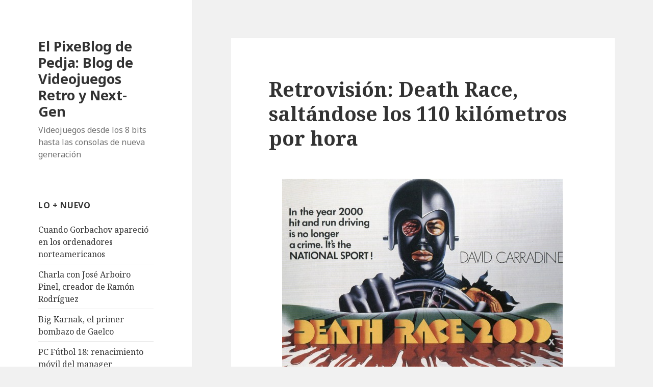

--- FILE ---
content_type: text/html; charset=UTF-8
request_url: https://elpixeblogdepedja.com/2011/03/retrovision-death-race-saltandose-los-110-kilometros-por-hora.html
body_size: 12965
content:
<!DOCTYPE html>
<html lang="es" class="no-js">
<head>
	<meta charset="UTF-8">
	<meta name="viewport" content="width=device-width">
	<link rel="profile" href="https://gmpg.org/xfn/11">
	<link rel="pingback" href="https://elpixeblogdepedja.com/xmlrpc.php">
	<!--[if lt IE 9]>
	<script src="https://elpixeblogdepedja.com/wp-content/themes/twentyfifteen/js/html5.js"></script>
	<![endif]-->
	<script>(function(){document.documentElement.className='js'})();</script>
	<meta name='robots' content='index, follow, max-image-preview:large, max-snippet:-1, max-video-preview:-1' />
	<style>img:is([sizes="auto" i], [sizes^="auto," i]) { contain-intrinsic-size: 3000px 1500px }</style>
	
	<!-- This site is optimized with the Yoast SEO plugin v19.1 - https://yoast.com/wordpress/plugins/seo/ -->
	<title>Retrovisión: Death Race, saltándose los 110 kilómetros por hora - El PixeBlog de Pedja: Blog de Videojuegos Retro y Next-Gen</title>
	<meta name="description" content="Análisis y artículos de Videojuegos retro 8 bits arcade 16 bits y consolas de nueva generación Xbox 360 Playstation 3 Wii" />
	<link rel="canonical" href="https://elpixeblogdepedja.com/2011/03/retrovision-death-race-saltandose-los-110-kilometros-por-hora.html" />
	<meta property="og:locale" content="es_ES" />
	<meta property="og:type" content="article" />
	<meta property="og:title" content="Retrovisión: Death Race, saltándose los 110 kilómetros por hora - El PixeBlog de Pedja: Blog de Videojuegos Retro y Next-Gen" />
	<meta property="og:description" content="Análisis y artículos de Videojuegos retro 8 bits arcade 16 bits y consolas de nueva generación Xbox 360 Playstation 3 Wii" />
	<meta property="og:url" content="https://elpixeblogdepedja.com/2011/03/retrovision-death-race-saltandose-los-110-kilometros-por-hora.html" />
	<meta property="og:site_name" content="El PixeBlog de Pedja: Blog de Videojuegos Retro y Next-Gen" />
	<meta property="article:publisher" content="https://www.facebook.com/pages/El-Pixeblog-de-Pedja/96534023102" />
	<meta property="article:published_time" content="2011-03-10T06:00:41+00:00" />
	<meta property="article:modified_time" content="2011-03-09T22:57:14+00:00" />
	<meta property="og:image" content="https://elpixeblogdepedja.com/wp-content/uploads/2011/03/Death-Race-2000.jpg" />
	<meta name="twitter:label1" content="Escrito por" />
	<meta name="twitter:data1" content="Pedja" />
	<meta name="twitter:label2" content="Tiempo de lectura" />
	<meta name="twitter:data2" content="4 minutos" />
	<script type="application/ld+json" class="yoast-schema-graph">{"@context":"https://schema.org","@graph":[{"@type":"WebSite","@id":"https://elpixeblogdepedja.com/#website","url":"https://elpixeblogdepedja.com/","name":"El PixeBlog de Pedja: Blog de Videojuegos Retro y Next-Gen","description":"Videojuegos desde los 8 bits hasta las consolas de nueva generación","potentialAction":[{"@type":"SearchAction","target":{"@type":"EntryPoint","urlTemplate":"https://elpixeblogdepedja.com/?s={search_term_string}"},"query-input":"required name=search_term_string"}],"inLanguage":"es"},{"@type":"ImageObject","inLanguage":"es","@id":"https://elpixeblogdepedja.com/2011/03/retrovision-death-race-saltandose-los-110-kilometros-por-hora.html#primaryimage","url":"https://elpixeblogdepedja.com/wp-content/uploads/2011/03/Death-Race-2000.jpg","contentUrl":"https://elpixeblogdepedja.com/wp-content/uploads/2011/03/Death-Race-2000.jpg"},{"@type":"WebPage","@id":"https://elpixeblogdepedja.com/2011/03/retrovision-death-race-saltandose-los-110-kilometros-por-hora.html#webpage","url":"https://elpixeblogdepedja.com/2011/03/retrovision-death-race-saltandose-los-110-kilometros-por-hora.html","name":"Retrovisión: Death Race, saltándose los 110 kilómetros por hora - El PixeBlog de Pedja: Blog de Videojuegos Retro y Next-Gen","isPartOf":{"@id":"https://elpixeblogdepedja.com/#website"},"primaryImageOfPage":{"@id":"https://elpixeblogdepedja.com/2011/03/retrovision-death-race-saltandose-los-110-kilometros-por-hora.html#primaryimage"},"datePublished":"2011-03-10T06:00:41+00:00","dateModified":"2011-03-09T22:57:14+00:00","author":{"@id":"https://elpixeblogdepedja.com/#/schema/person/ab5a6fe5369cd0555f0080f6f911d8c4"},"description":"Análisis y artículos de Videojuegos retro 8 bits arcade 16 bits y consolas de nueva generación Xbox 360 Playstation 3 Wii","breadcrumb":{"@id":"https://elpixeblogdepedja.com/2011/03/retrovision-death-race-saltandose-los-110-kilometros-por-hora.html#breadcrumb"},"inLanguage":"es","potentialAction":[{"@type":"ReadAction","target":["https://elpixeblogdepedja.com/2011/03/retrovision-death-race-saltandose-los-110-kilometros-por-hora.html"]}]},{"@type":"BreadcrumbList","@id":"https://elpixeblogdepedja.com/2011/03/retrovision-death-race-saltandose-los-110-kilometros-por-hora.html#breadcrumb","itemListElement":[{"@type":"ListItem","position":1,"name":"Retrovisión: Death Race, saltándose los 110 kilómetros por hora"}]},{"@type":"Person","@id":"https://elpixeblogdepedja.com/#/schema/person/ab5a6fe5369cd0555f0080f6f911d8c4","name":"Pedja","image":{"@type":"ImageObject","inLanguage":"es","@id":"https://elpixeblogdepedja.com/#/schema/person/image/","url":"https://secure.gravatar.com/avatar/e64644439198f4b38e5a395e6593ce5fd7a2970eb4de7aa95943291cbab43221?s=96&d=mm&r=g","contentUrl":"https://secure.gravatar.com/avatar/e64644439198f4b38e5a395e6593ce5fd7a2970eb4de7aa95943291cbab43221?s=96&d=mm&r=g","caption":"Pedja"},"description":"https://plus.google.com/108451085987227805779/","sameAs":["https://elpixeblogdepedja.com"],"url":"https://elpixeblogdepedja.com/author/admin"}]}</script>
	<!-- / Yoast SEO plugin. -->


<link rel='dns-prefetch' href='//fonts.googleapis.com' />
<link rel="alternate" type="application/rss+xml" title="El PixeBlog de Pedja: Blog de Videojuegos Retro y Next-Gen &raquo; Feed" href="https://elpixeblogdepedja.com/feed" />
<link rel="alternate" type="application/rss+xml" title="El PixeBlog de Pedja: Blog de Videojuegos Retro y Next-Gen &raquo; Feed de los comentarios" href="https://elpixeblogdepedja.com/comments/feed" />
<link rel="alternate" type="application/rss+xml" title="El PixeBlog de Pedja: Blog de Videojuegos Retro y Next-Gen &raquo; Comentario Retrovisión: Death Race, saltándose los 110 kilómetros por hora del feed" href="https://elpixeblogdepedja.com/2011/03/retrovision-death-race-saltandose-los-110-kilometros-por-hora.html/feed" />
<script type="text/javascript">
/* <![CDATA[ */
window._wpemojiSettings = {"baseUrl":"https:\/\/s.w.org\/images\/core\/emoji\/15.1.0\/72x72\/","ext":".png","svgUrl":"https:\/\/s.w.org\/images\/core\/emoji\/15.1.0\/svg\/","svgExt":".svg","source":{"concatemoji":"https:\/\/elpixeblogdepedja.com\/wp-includes\/js\/wp-emoji-release.min.js?ver=6.8.1"}};
/*! This file is auto-generated */
!function(i,n){var o,s,e;function c(e){try{var t={supportTests:e,timestamp:(new Date).valueOf()};sessionStorage.setItem(o,JSON.stringify(t))}catch(e){}}function p(e,t,n){e.clearRect(0,0,e.canvas.width,e.canvas.height),e.fillText(t,0,0);var t=new Uint32Array(e.getImageData(0,0,e.canvas.width,e.canvas.height).data),r=(e.clearRect(0,0,e.canvas.width,e.canvas.height),e.fillText(n,0,0),new Uint32Array(e.getImageData(0,0,e.canvas.width,e.canvas.height).data));return t.every(function(e,t){return e===r[t]})}function u(e,t,n){switch(t){case"flag":return n(e,"\ud83c\udff3\ufe0f\u200d\u26a7\ufe0f","\ud83c\udff3\ufe0f\u200b\u26a7\ufe0f")?!1:!n(e,"\ud83c\uddfa\ud83c\uddf3","\ud83c\uddfa\u200b\ud83c\uddf3")&&!n(e,"\ud83c\udff4\udb40\udc67\udb40\udc62\udb40\udc65\udb40\udc6e\udb40\udc67\udb40\udc7f","\ud83c\udff4\u200b\udb40\udc67\u200b\udb40\udc62\u200b\udb40\udc65\u200b\udb40\udc6e\u200b\udb40\udc67\u200b\udb40\udc7f");case"emoji":return!n(e,"\ud83d\udc26\u200d\ud83d\udd25","\ud83d\udc26\u200b\ud83d\udd25")}return!1}function f(e,t,n){var r="undefined"!=typeof WorkerGlobalScope&&self instanceof WorkerGlobalScope?new OffscreenCanvas(300,150):i.createElement("canvas"),a=r.getContext("2d",{willReadFrequently:!0}),o=(a.textBaseline="top",a.font="600 32px Arial",{});return e.forEach(function(e){o[e]=t(a,e,n)}),o}function t(e){var t=i.createElement("script");t.src=e,t.defer=!0,i.head.appendChild(t)}"undefined"!=typeof Promise&&(o="wpEmojiSettingsSupports",s=["flag","emoji"],n.supports={everything:!0,everythingExceptFlag:!0},e=new Promise(function(e){i.addEventListener("DOMContentLoaded",e,{once:!0})}),new Promise(function(t){var n=function(){try{var e=JSON.parse(sessionStorage.getItem(o));if("object"==typeof e&&"number"==typeof e.timestamp&&(new Date).valueOf()<e.timestamp+604800&&"object"==typeof e.supportTests)return e.supportTests}catch(e){}return null}();if(!n){if("undefined"!=typeof Worker&&"undefined"!=typeof OffscreenCanvas&&"undefined"!=typeof URL&&URL.createObjectURL&&"undefined"!=typeof Blob)try{var e="postMessage("+f.toString()+"("+[JSON.stringify(s),u.toString(),p.toString()].join(",")+"));",r=new Blob([e],{type:"text/javascript"}),a=new Worker(URL.createObjectURL(r),{name:"wpTestEmojiSupports"});return void(a.onmessage=function(e){c(n=e.data),a.terminate(),t(n)})}catch(e){}c(n=f(s,u,p))}t(n)}).then(function(e){for(var t in e)n.supports[t]=e[t],n.supports.everything=n.supports.everything&&n.supports[t],"flag"!==t&&(n.supports.everythingExceptFlag=n.supports.everythingExceptFlag&&n.supports[t]);n.supports.everythingExceptFlag=n.supports.everythingExceptFlag&&!n.supports.flag,n.DOMReady=!1,n.readyCallback=function(){n.DOMReady=!0}}).then(function(){return e}).then(function(){var e;n.supports.everything||(n.readyCallback(),(e=n.source||{}).concatemoji?t(e.concatemoji):e.wpemoji&&e.twemoji&&(t(e.twemoji),t(e.wpemoji)))}))}((window,document),window._wpemojiSettings);
/* ]]> */
</script>
<style id='wp-emoji-styles-inline-css' type='text/css'>

	img.wp-smiley, img.emoji {
		display: inline !important;
		border: none !important;
		box-shadow: none !important;
		height: 1em !important;
		width: 1em !important;
		margin: 0 0.07em !important;
		vertical-align: -0.1em !important;
		background: none !important;
		padding: 0 !important;
	}
</style>
<link rel='stylesheet' id='wp-block-library-css' href='https://elpixeblogdepedja.com/wp-includes/css/dist/block-library/style.min.css?ver=6.8.1' type='text/css' media='all' />
<style id='classic-theme-styles-inline-css' type='text/css'>
/*! This file is auto-generated */
.wp-block-button__link{color:#fff;background-color:#32373c;border-radius:9999px;box-shadow:none;text-decoration:none;padding:calc(.667em + 2px) calc(1.333em + 2px);font-size:1.125em}.wp-block-file__button{background:#32373c;color:#fff;text-decoration:none}
</style>
<style id='global-styles-inline-css' type='text/css'>
:root{--wp--preset--aspect-ratio--square: 1;--wp--preset--aspect-ratio--4-3: 4/3;--wp--preset--aspect-ratio--3-4: 3/4;--wp--preset--aspect-ratio--3-2: 3/2;--wp--preset--aspect-ratio--2-3: 2/3;--wp--preset--aspect-ratio--16-9: 16/9;--wp--preset--aspect-ratio--9-16: 9/16;--wp--preset--color--black: #000000;--wp--preset--color--cyan-bluish-gray: #abb8c3;--wp--preset--color--white: #ffffff;--wp--preset--color--pale-pink: #f78da7;--wp--preset--color--vivid-red: #cf2e2e;--wp--preset--color--luminous-vivid-orange: #ff6900;--wp--preset--color--luminous-vivid-amber: #fcb900;--wp--preset--color--light-green-cyan: #7bdcb5;--wp--preset--color--vivid-green-cyan: #00d084;--wp--preset--color--pale-cyan-blue: #8ed1fc;--wp--preset--color--vivid-cyan-blue: #0693e3;--wp--preset--color--vivid-purple: #9b51e0;--wp--preset--gradient--vivid-cyan-blue-to-vivid-purple: linear-gradient(135deg,rgba(6,147,227,1) 0%,rgb(155,81,224) 100%);--wp--preset--gradient--light-green-cyan-to-vivid-green-cyan: linear-gradient(135deg,rgb(122,220,180) 0%,rgb(0,208,130) 100%);--wp--preset--gradient--luminous-vivid-amber-to-luminous-vivid-orange: linear-gradient(135deg,rgba(252,185,0,1) 0%,rgba(255,105,0,1) 100%);--wp--preset--gradient--luminous-vivid-orange-to-vivid-red: linear-gradient(135deg,rgba(255,105,0,1) 0%,rgb(207,46,46) 100%);--wp--preset--gradient--very-light-gray-to-cyan-bluish-gray: linear-gradient(135deg,rgb(238,238,238) 0%,rgb(169,184,195) 100%);--wp--preset--gradient--cool-to-warm-spectrum: linear-gradient(135deg,rgb(74,234,220) 0%,rgb(151,120,209) 20%,rgb(207,42,186) 40%,rgb(238,44,130) 60%,rgb(251,105,98) 80%,rgb(254,248,76) 100%);--wp--preset--gradient--blush-light-purple: linear-gradient(135deg,rgb(255,206,236) 0%,rgb(152,150,240) 100%);--wp--preset--gradient--blush-bordeaux: linear-gradient(135deg,rgb(254,205,165) 0%,rgb(254,45,45) 50%,rgb(107,0,62) 100%);--wp--preset--gradient--luminous-dusk: linear-gradient(135deg,rgb(255,203,112) 0%,rgb(199,81,192) 50%,rgb(65,88,208) 100%);--wp--preset--gradient--pale-ocean: linear-gradient(135deg,rgb(255,245,203) 0%,rgb(182,227,212) 50%,rgb(51,167,181) 100%);--wp--preset--gradient--electric-grass: linear-gradient(135deg,rgb(202,248,128) 0%,rgb(113,206,126) 100%);--wp--preset--gradient--midnight: linear-gradient(135deg,rgb(2,3,129) 0%,rgb(40,116,252) 100%);--wp--preset--font-size--small: 13px;--wp--preset--font-size--medium: 20px;--wp--preset--font-size--large: 36px;--wp--preset--font-size--x-large: 42px;--wp--preset--spacing--20: 0.44rem;--wp--preset--spacing--30: 0.67rem;--wp--preset--spacing--40: 1rem;--wp--preset--spacing--50: 1.5rem;--wp--preset--spacing--60: 2.25rem;--wp--preset--spacing--70: 3.38rem;--wp--preset--spacing--80: 5.06rem;--wp--preset--shadow--natural: 6px 6px 9px rgba(0, 0, 0, 0.2);--wp--preset--shadow--deep: 12px 12px 50px rgba(0, 0, 0, 0.4);--wp--preset--shadow--sharp: 6px 6px 0px rgba(0, 0, 0, 0.2);--wp--preset--shadow--outlined: 6px 6px 0px -3px rgba(255, 255, 255, 1), 6px 6px rgba(0, 0, 0, 1);--wp--preset--shadow--crisp: 6px 6px 0px rgba(0, 0, 0, 1);}:where(.is-layout-flex){gap: 0.5em;}:where(.is-layout-grid){gap: 0.5em;}body .is-layout-flex{display: flex;}.is-layout-flex{flex-wrap: wrap;align-items: center;}.is-layout-flex > :is(*, div){margin: 0;}body .is-layout-grid{display: grid;}.is-layout-grid > :is(*, div){margin: 0;}:where(.wp-block-columns.is-layout-flex){gap: 2em;}:where(.wp-block-columns.is-layout-grid){gap: 2em;}:where(.wp-block-post-template.is-layout-flex){gap: 1.25em;}:where(.wp-block-post-template.is-layout-grid){gap: 1.25em;}.has-black-color{color: var(--wp--preset--color--black) !important;}.has-cyan-bluish-gray-color{color: var(--wp--preset--color--cyan-bluish-gray) !important;}.has-white-color{color: var(--wp--preset--color--white) !important;}.has-pale-pink-color{color: var(--wp--preset--color--pale-pink) !important;}.has-vivid-red-color{color: var(--wp--preset--color--vivid-red) !important;}.has-luminous-vivid-orange-color{color: var(--wp--preset--color--luminous-vivid-orange) !important;}.has-luminous-vivid-amber-color{color: var(--wp--preset--color--luminous-vivid-amber) !important;}.has-light-green-cyan-color{color: var(--wp--preset--color--light-green-cyan) !important;}.has-vivid-green-cyan-color{color: var(--wp--preset--color--vivid-green-cyan) !important;}.has-pale-cyan-blue-color{color: var(--wp--preset--color--pale-cyan-blue) !important;}.has-vivid-cyan-blue-color{color: var(--wp--preset--color--vivid-cyan-blue) !important;}.has-vivid-purple-color{color: var(--wp--preset--color--vivid-purple) !important;}.has-black-background-color{background-color: var(--wp--preset--color--black) !important;}.has-cyan-bluish-gray-background-color{background-color: var(--wp--preset--color--cyan-bluish-gray) !important;}.has-white-background-color{background-color: var(--wp--preset--color--white) !important;}.has-pale-pink-background-color{background-color: var(--wp--preset--color--pale-pink) !important;}.has-vivid-red-background-color{background-color: var(--wp--preset--color--vivid-red) !important;}.has-luminous-vivid-orange-background-color{background-color: var(--wp--preset--color--luminous-vivid-orange) !important;}.has-luminous-vivid-amber-background-color{background-color: var(--wp--preset--color--luminous-vivid-amber) !important;}.has-light-green-cyan-background-color{background-color: var(--wp--preset--color--light-green-cyan) !important;}.has-vivid-green-cyan-background-color{background-color: var(--wp--preset--color--vivid-green-cyan) !important;}.has-pale-cyan-blue-background-color{background-color: var(--wp--preset--color--pale-cyan-blue) !important;}.has-vivid-cyan-blue-background-color{background-color: var(--wp--preset--color--vivid-cyan-blue) !important;}.has-vivid-purple-background-color{background-color: var(--wp--preset--color--vivid-purple) !important;}.has-black-border-color{border-color: var(--wp--preset--color--black) !important;}.has-cyan-bluish-gray-border-color{border-color: var(--wp--preset--color--cyan-bluish-gray) !important;}.has-white-border-color{border-color: var(--wp--preset--color--white) !important;}.has-pale-pink-border-color{border-color: var(--wp--preset--color--pale-pink) !important;}.has-vivid-red-border-color{border-color: var(--wp--preset--color--vivid-red) !important;}.has-luminous-vivid-orange-border-color{border-color: var(--wp--preset--color--luminous-vivid-orange) !important;}.has-luminous-vivid-amber-border-color{border-color: var(--wp--preset--color--luminous-vivid-amber) !important;}.has-light-green-cyan-border-color{border-color: var(--wp--preset--color--light-green-cyan) !important;}.has-vivid-green-cyan-border-color{border-color: var(--wp--preset--color--vivid-green-cyan) !important;}.has-pale-cyan-blue-border-color{border-color: var(--wp--preset--color--pale-cyan-blue) !important;}.has-vivid-cyan-blue-border-color{border-color: var(--wp--preset--color--vivid-cyan-blue) !important;}.has-vivid-purple-border-color{border-color: var(--wp--preset--color--vivid-purple) !important;}.has-vivid-cyan-blue-to-vivid-purple-gradient-background{background: var(--wp--preset--gradient--vivid-cyan-blue-to-vivid-purple) !important;}.has-light-green-cyan-to-vivid-green-cyan-gradient-background{background: var(--wp--preset--gradient--light-green-cyan-to-vivid-green-cyan) !important;}.has-luminous-vivid-amber-to-luminous-vivid-orange-gradient-background{background: var(--wp--preset--gradient--luminous-vivid-amber-to-luminous-vivid-orange) !important;}.has-luminous-vivid-orange-to-vivid-red-gradient-background{background: var(--wp--preset--gradient--luminous-vivid-orange-to-vivid-red) !important;}.has-very-light-gray-to-cyan-bluish-gray-gradient-background{background: var(--wp--preset--gradient--very-light-gray-to-cyan-bluish-gray) !important;}.has-cool-to-warm-spectrum-gradient-background{background: var(--wp--preset--gradient--cool-to-warm-spectrum) !important;}.has-blush-light-purple-gradient-background{background: var(--wp--preset--gradient--blush-light-purple) !important;}.has-blush-bordeaux-gradient-background{background: var(--wp--preset--gradient--blush-bordeaux) !important;}.has-luminous-dusk-gradient-background{background: var(--wp--preset--gradient--luminous-dusk) !important;}.has-pale-ocean-gradient-background{background: var(--wp--preset--gradient--pale-ocean) !important;}.has-electric-grass-gradient-background{background: var(--wp--preset--gradient--electric-grass) !important;}.has-midnight-gradient-background{background: var(--wp--preset--gradient--midnight) !important;}.has-small-font-size{font-size: var(--wp--preset--font-size--small) !important;}.has-medium-font-size{font-size: var(--wp--preset--font-size--medium) !important;}.has-large-font-size{font-size: var(--wp--preset--font-size--large) !important;}.has-x-large-font-size{font-size: var(--wp--preset--font-size--x-large) !important;}
:where(.wp-block-post-template.is-layout-flex){gap: 1.25em;}:where(.wp-block-post-template.is-layout-grid){gap: 1.25em;}
:where(.wp-block-columns.is-layout-flex){gap: 2em;}:where(.wp-block-columns.is-layout-grid){gap: 2em;}
:root :where(.wp-block-pullquote){font-size: 1.5em;line-height: 1.6;}
</style>
<link rel='stylesheet' id='twentyfifteen-fonts-css' href='//fonts.googleapis.com/css?family=Noto+Sans%3A400italic%2C700italic%2C400%2C700%7CNoto+Serif%3A400italic%2C700italic%2C400%2C700%7CInconsolata%3A400%2C700&#038;subset=latin%2Clatin-ext' type='text/css' media='all' />
<link rel='stylesheet' id='genericons-css' href='https://elpixeblogdepedja.com/wp-content/themes/twentyfifteen/genericons/genericons.css?ver=3.2' type='text/css' media='all' />
<link rel='stylesheet' id='twentyfifteen-style-css' href='https://elpixeblogdepedja.com/wp-content/themes/twentyfifteen/style.css?ver=6.8.1' type='text/css' media='all' />
<!--[if lt IE 9]>
<link rel='stylesheet' id='twentyfifteen-ie-css' href='https://elpixeblogdepedja.com/wp-content/themes/twentyfifteen/css/ie.css?ver=20141010' type='text/css' media='all' />
<![endif]-->
<!--[if lt IE 8]>
<link rel='stylesheet' id='twentyfifteen-ie7-css' href='https://elpixeblogdepedja.com/wp-content/themes/twentyfifteen/css/ie7.css?ver=20141010' type='text/css' media='all' />
<![endif]-->
<style id='akismet-widget-style-inline-css' type='text/css'>

			.a-stats {
				--akismet-color-mid-green: #357b49;
				--akismet-color-white: #fff;
				--akismet-color-light-grey: #f6f7f7;

				max-width: 350px;
				width: auto;
			}

			.a-stats * {
				all: unset;
				box-sizing: border-box;
			}

			.a-stats strong {
				font-weight: 600;
			}

			.a-stats a.a-stats__link,
			.a-stats a.a-stats__link:visited,
			.a-stats a.a-stats__link:active {
				background: var(--akismet-color-mid-green);
				border: none;
				box-shadow: none;
				border-radius: 8px;
				color: var(--akismet-color-white);
				cursor: pointer;
				display: block;
				font-family: -apple-system, BlinkMacSystemFont, 'Segoe UI', 'Roboto', 'Oxygen-Sans', 'Ubuntu', 'Cantarell', 'Helvetica Neue', sans-serif;
				font-weight: 500;
				padding: 12px;
				text-align: center;
				text-decoration: none;
				transition: all 0.2s ease;
			}

			/* Extra specificity to deal with TwentyTwentyOne focus style */
			.widget .a-stats a.a-stats__link:focus {
				background: var(--akismet-color-mid-green);
				color: var(--akismet-color-white);
				text-decoration: none;
			}

			.a-stats a.a-stats__link:hover {
				filter: brightness(110%);
				box-shadow: 0 4px 12px rgba(0, 0, 0, 0.06), 0 0 2px rgba(0, 0, 0, 0.16);
			}

			.a-stats .count {
				color: var(--akismet-color-white);
				display: block;
				font-size: 1.5em;
				line-height: 1.4;
				padding: 0 13px;
				white-space: nowrap;
			}
		
</style>
<script type="text/javascript" src="https://elpixeblogdepedja.com/wp-includes/js/jquery/jquery.min.js?ver=3.7.1" id="jquery-core-js"></script>
<script type="text/javascript" src="https://elpixeblogdepedja.com/wp-includes/js/jquery/jquery-migrate.min.js?ver=3.4.1" id="jquery-migrate-js"></script>
<link rel="https://api.w.org/" href="https://elpixeblogdepedja.com/wp-json/" /><link rel="alternate" title="JSON" type="application/json" href="https://elpixeblogdepedja.com/wp-json/wp/v2/posts/4089" /><link rel="EditURI" type="application/rsd+xml" title="RSD" href="https://elpixeblogdepedja.com/xmlrpc.php?rsd" />
<meta name="generator" content="WordPress 6.8.1" />
<link rel='shortlink' href='https://wp.me/pqyon-13X' />
<link rel="alternate" title="oEmbed (JSON)" type="application/json+oembed" href="https://elpixeblogdepedja.com/wp-json/oembed/1.0/embed?url=https%3A%2F%2Felpixeblogdepedja.com%2F2011%2F03%2Fretrovision-death-race-saltandose-los-110-kilometros-por-hora.html" />
<link rel="alternate" title="oEmbed (XML)" type="text/xml+oembed" href="https://elpixeblogdepedja.com/wp-json/oembed/1.0/embed?url=https%3A%2F%2Felpixeblogdepedja.com%2F2011%2F03%2Fretrovision-death-race-saltandose-los-110-kilometros-por-hora.html&#038;format=xml" />
</head>

<body data-rsssl=1 class="wp-singular post-template-default single single-post postid-4089 single-format-standard wp-theme-twentyfifteen">
<div id="page" class="hfeed site">
	<a class="skip-link screen-reader-text" href="#content">Saltar al contenido</a>

	<div id="sidebar" class="sidebar">
		<header id="masthead" class="site-header" role="banner">
			<div class="site-branding">
										<p class="site-title"><a href="https://elpixeblogdepedja.com/" rel="home">El PixeBlog de Pedja: Blog de Videojuegos Retro y Next-Gen</a></p>
											<p class="site-description">Videojuegos desde los 8 bits hasta las consolas de nueva generación</p>
									<button class="secondary-toggle">Menú y widgets</button>
			</div><!-- .site-branding -->
		</header><!-- .site-header -->

			<div id="secondary" class="secondary">

		
		
					<div id="widget-area" class="widget-area" role="complementary">
				
		<aside id="recent-posts-2" class="widget widget_recent_entries">
		<h2 class="widget-title">Lo + nuevo</h2>
		<ul>
											<li>
					<a href="https://elpixeblogdepedja.com/2022/08/cuando-gorbachov-aparecio-en-los-ordenadores-norteamericanos.html">Cuando Gorbachov apareció en los ordenadores norteamericanos</a>
									</li>
											<li>
					<a href="https://elpixeblogdepedja.com/2018/08/charla-con-jose-arboiro-pinel-creador-de-ramon-rodriguez.html">Charla con José Arboiro Pinel, creador de Ramón Rodríguez</a>
									</li>
											<li>
					<a href="https://elpixeblogdepedja.com/2018/07/big-karnak-el-primer-bombazo-de-gaelco.html">Big Karnak, el primer bombazo de Gaelco</a>
									</li>
											<li>
					<a href="https://elpixeblogdepedja.com/2018/03/pcfutbol-18-renacimiento-movil.html">PC Fútbol 18: renacimiento móvil del manager</a>
									</li>
											<li>
					<a href="https://elpixeblogdepedja.com/2018/03/hammer-boy-dinamic.html">Hammer Boy Dinamic: el tío del mazo, preservado en placa arcade</a>
									</li>
					</ul>

		</aside><aside id="linkcat-2" class="widget widget_links"><h2 class="widget-title">Blogroll</h2>
	<ul class='xoxo blogroll'>
<li><a href="http://elblogdemanu.com" title="Manu y su blog: juegos, cine y tecnología">Blog de Manu</a></li>
<li><a href="http://jumafas.blogvideojuegos.com" title="JuMaFas y su blog">Blog der JuMaFas</a></li>
<li><a href="https://plus.google.com/108451085987227805779?rel=author" rel="me" title="Mi perfil en Google+" target="_blank">Google + Mi Perfil</a></li>
<li><a href="http://www.maquinitas.org" rel="acquaintance" title="Blog sobre videojuegos retro" target="_blank">Maquinitas</a></li>
<li><a href="http://www.metodologic.com" title="La web sobre videojuegos más metodológica">Metodologic</a></li>
<li><a href="http://museodelvideojuego.com" title="Museo del Videojuego">Museo del Videojuego</a></li>
<li><a href="http://www.otakufreaks.com/" title="Otakufreaks">Otakufreaks</a></li>
<li><a href="http://www.pixfans.com" title="PixFans">PixFans</a></li>
<li><a href="http://www.pressplaythenanykey.com" title="Reviews y artículos de juegos 8 bits" target="_blank">Press Play Then Any Key</a></li>
<li><a href="http://charpentierdeslettres.blogspot.com" title="Mi tío José Manuel y sus relatos de evasión" target="_blank">Relatos de José Manuel Relinque</a></li>
<li><a href="http://rinconesgaditanos.blogspot.com" title="Rincones fotográficos de Cádiz">Rincones Gaditanos</a></li>
<li><a href="http://www.soplaelcartucho.blogspot.com/" title="Sopla el Cartucho">Sopla el Cartucho</a></li>
<li><a href="http://eluniversofriki.blogspot.com" title="Chico y los temas Frikis">Universo Friki</a></li>
<li><a href="http://vidaextra.com" title="Blog de Vida Extra">Vida Extra</a></li>

	</ul>
</aside>
			</div><!-- .widget-area -->
		
	</div><!-- .secondary -->

	</div><!-- .sidebar -->

	<div id="content" class="site-content">

	<div id="primary" class="content-area">
		<main id="main" class="site-main" role="main">

		
<article id="post-4089" class="post-4089 post type-post status-publish format-standard hentry category-articulo category-retro">
	
	<header class="entry-header">
		<h1 class="entry-title">Retrovisión: Death Race, saltándose los 110 kilómetros por hora</h1>	</header><!-- .entry-header -->

	<div class="entry-content">
		<p><a href="https://elpixeblogdepedja.com/wp-content/uploads/2011/03/Death-Race-2000.jpg"><img fetchpriority="high" decoding="async" class="aligncenter size-full wp-image-4090" title="Death Race 2000" src="https://elpixeblogdepedja.com/wp-content/uploads/2011/03/Death-Race-2000.jpg" alt="" width="550" height="416" srcset="https://elpixeblogdepedja.com/wp-content/uploads/2011/03/Death-Race-2000.jpg 550w, https://elpixeblogdepedja.com/wp-content/uploads/2011/03/Death-Race-2000-300x226.jpg 300w" sizes="(max-width: 550px) 100vw, 550px" /></a></p>
<p>Hace mucho tiempo, cuando los salones recreativos comenzaban a florecer, poco a poco, dos años antes de que el comecocos arrasara en los arcade y tres años antes de que <strong>Miyamoto</strong> salvara el culo a <strong>Nintendo </strong>con un mono algo borrico y un carpintero con bigote; era <strong>1978 </strong>y <strong>Exidy</strong> lanzó<strong> Death Race</strong>. La de Dios se montó. <strong>Ríase de la reducción del límite de velocidad</strong>.</p>
<p><span id="more-4089"></span>A muchos, seguramente, os sonará el título del juego. <strong>Death Race 2000</strong> es una película de las que hoy se consideran de culto. Una propuesta atrevida, polémica, calificada seguramente de serie B, con un espectacular <strong>David Carradine, </strong>futuro pequeño saltamontes, y un secundario llamado <strong>Sylvester Stallone</strong>, mucho antes de coger los guantes y subirse al ring de boxeo. El argumento de la peli es, sinceramente, de traca. Algo imposible de ver en los tiempos que corren.</p>
<p><a href="https://elpixeblogdepedja.com/wp-content/uploads/2011/03/Death-Race-2000-movie.jpg"><img decoding="async" class="aligncenter size-full wp-image-4091" title="Death-Race-2000-movie" src="https://elpixeblogdepedja.com/wp-content/uploads/2011/03/Death-Race-2000-movie.jpg" alt="" width="550" height="273" srcset="https://elpixeblogdepedja.com/wp-content/uploads/2011/03/Death-Race-2000-movie.jpg 550w, https://elpixeblogdepedja.com/wp-content/uploads/2011/03/Death-Race-2000-movie-300x148.jpg 300w" sizes="(max-width: 550px) 100vw, 550px" /></a></p>
<p>El guión de la peli cuenta que en <strong>Estados Unidos</strong> se alza una especie de dictadura que utiliza la televisión para emitir retransmisiones violentas en forma de espectáculo para que al pueblo llano no le de por pensar. Se propone un curioso incentivo, nada más y nada menos que conocer al presidente de la nación. Lo único que tendrán que hacer será alzarse con el triunfo en una sangrienta carrera en la que <strong>gana el que atropelle a una mayor cantidad de niños y de inválidos</strong>. Telita el argumento, mucho más crudo que el <em>pseudo-remake</em> que protagonizó <strong>Jason Statham</strong> hace un par de años.</p>
<p>Dicho y hecho, el arcade de <strong>Exidy</strong> seguramente sea de las primeras máquinas recreativas que se basa en una película, aunque no hasta el punto de conseguir la licencia; básicamente, se inspiró en su argumento y aprovechó la práctica totalidad del nombre del filme, aunque el juego se llamó <strong>Death Race</strong>, sin la apostilla del 2000. La temática del juego os la podéis imaginar: conducimos un bólido a toda velocidad, un circuito delimitado, sobre una carretera absolutamente negra, mientras que nuestro coche blanco realiza maniobras para perseguir y atropellar a los pobres transeúntes que intentan escapar.</p>
<p><a href="https://elpixeblogdepedja.com/wp-content/uploads/2011/03/death_race_exidy.jpg"><img decoding="async" class="aligncenter size-full wp-image-4092" title="death_race_exidy" src="https://elpixeblogdepedja.com/wp-content/uploads/2011/03/death_race_exidy.jpg" alt="" width="550" height="213" srcset="https://elpixeblogdepedja.com/wp-content/uploads/2011/03/death_race_exidy.jpg 550w, https://elpixeblogdepedja.com/wp-content/uploads/2011/03/death_race_exidy-300x116.jpg 300w" sizes="(max-width: 550px) 100vw, 550px" /></a></p>
<p>Más aún: el juego ofrece la posibilidad -es más, se recomienda para <strong>doblar la diversión</strong>&#8211; de que participen dos jugadores de manera simultánea, en plan competitivo, para ver quién logra atropellar a más infelices. Cuando el vehículo lograba su objetivo, aparecía de forma instantánea una cruz a modo de tumba en el lugar del siniestro, mientras que el marcador de puntos subía de manera sangrientamente estratosférica. De lo mejor del juego, sin duda, el control analógico que se ofrecía<strong> a través del volante</strong> con el que se manejaba, sumado al pedal que permitía acelerar al vehículo.</p>
<p>El caso es que, leyendo el <strong>Manual de Servicio</strong> de la máquina, se dice lo siguiente: «El objetivo del juego es simple: derriba a un <em>Gremlin</em> y gana un punto. Existen dos Gremlins corriendo a lo largo de la pista de forma aleatoria. Son robots inteligentes en todos los sentidos, y evitarán todos los peligros para encontrar una manera de escapar».</p>
<p><a href="https://elpixeblogdepedja.com/wp-content/uploads/2011/03/Death_Race_Flyer.jpg"><img loading="lazy" decoding="async" class="aligncenter size-full wp-image-4093" title="Death_Race_Flyer" src="https://elpixeblogdepedja.com/wp-content/uploads/2011/03/Death_Race_Flyer.jpg" alt="" width="550" height="756" srcset="https://elpixeblogdepedja.com/wp-content/uploads/2011/03/Death_Race_Flyer.jpg 550w, https://elpixeblogdepedja.com/wp-content/uploads/2011/03/Death_Race_Flyer-218x300.jpg 218w" sizes="auto, (max-width: 550px) 100vw, 550px" /></a></p>
<p>Así, parecían indicarnos que las víctimas que pasaban por debajo de nuestras ruedas eran <strong>criaturas mecánicas o monstruos y no seres humanos. </strong>A pesar de esto<strong>, </strong>lo cierto es que<strong> el juego fue prohibido poco después de su lanzamiento</strong>, criticado por la polémica representación de la violencia de la que hacía gala, y acusado de promover la conducción temeraria. Se lanzaron pocas unidades, unas quinientas en total, lo cual ha dotado de un valor elevadísimo a las máquinas que han sobrevivido al paso del tiempo y a la <strong>caza de brujas</strong> a la que fue sometida.</p>
<p>De hecho, esta persecución hizo que, realmente, <strong>Exidy </strong>no lanzara una mayor cantidad de máquinas; al principio, que diera tanto que hablar le favoreció a la hora de darse a conocer, pero finalmente la balanza cayó del lado negativo, y la implicación que tuvo la supuesta violencia del juego llegó al punto de que el famoso programa de la cadena <strong>CBS</strong> <em>«60 Minutes»</em> le dedicara un programa, tratando el impacto psicológico que podía alcanzar el videojuego. Y es que, por mucho que fueran <em>Gremlins</em> los que atropellábamos, a más de uno le impresionó el grito que precedía a la aparición de la tumba correspondiente. No en vano, parece que el título provisional del juego era&#8230; <strong>Pedestrian</strong>. Significativo, ¿verdad?</p>
<p align='center'><iframe loading="lazy" title="YouTube video player" width="480" height="390" src="https://www.youtube.com/embed/ikKHhiCpTgI" frameborder="0" allowfullscreen></iframe></p>
	</div><!-- .entry-content -->

	
<div class="author-info">
	<h2 class="author-heading">Publicado por</h2>
	<div class="author-avatar">
		<img alt='' src='https://secure.gravatar.com/avatar/e64644439198f4b38e5a395e6593ce5fd7a2970eb4de7aa95943291cbab43221?s=56&#038;d=mm&#038;r=g' srcset='https://secure.gravatar.com/avatar/e64644439198f4b38e5a395e6593ce5fd7a2970eb4de7aa95943291cbab43221?s=112&#038;d=mm&#038;r=g 2x' class='avatar avatar-56 photo' height='56' width='56' loading='lazy' decoding='async'/>	</div><!-- .author-avatar -->

	<div class="author-description">
		<h3 class="author-title">Pedja</h3>

		<p class="author-bio">
			https://plus.google.com/108451085987227805779/			<a class="author-link" href="https://elpixeblogdepedja.com/author/admin" rel="author">
				Ver todas las entradas de Pedja			</a>
		</p><!-- .author-bio -->

	</div><!-- .author-description -->
</div><!-- .author-info -->

	<footer class="entry-footer">
		<span class="posted-on"><span class="screen-reader-text">Publicado el </span><a href="https://elpixeblogdepedja.com/2011/03/retrovision-death-race-saltandose-los-110-kilometros-por-hora.html" rel="bookmark"><time class="entry-date published" datetime="2011-03-10T08:00:41+02:00">marzo 10, 2011</time><time class="updated" datetime="2011-03-10T00:57:14+02:00">marzo 10, 2011</time></a></span><span class="byline"><span class="author vcard"><span class="screen-reader-text">Autor </span><a class="url fn n" href="https://elpixeblogdepedja.com/author/admin">Pedja</a></span></span><span class="cat-links"><span class="screen-reader-text">Categorías </span><a href="https://elpixeblogdepedja.com/category/articulo" rel="category tag">Artículos</a>, <a href="https://elpixeblogdepedja.com/category/retro" rel="category tag">Old-gen</a></span>			</footer><!-- .entry-footer -->

</article><!-- #post-## -->

<div id="comments" class="comments-area">

			<h2 class="comments-title">
			4 thoughts on &ldquo;Retrovisión: Death Race, saltándose los 110 kilómetros por hora&rdquo;		</h2>

		
		<ol class="comment-list">
					<li id="comment-14396" class="comment even thread-even depth-1">
			<article id="div-comment-14396" class="comment-body">
				<footer class="comment-meta">
					<div class="comment-author vcard">
						<img alt='' src='https://secure.gravatar.com/avatar/88951d9b027b567b5554f8ce4b13cd2fb67d6752200270336a99bf0544596db3?s=56&#038;d=mm&#038;r=g' srcset='https://secure.gravatar.com/avatar/88951d9b027b567b5554f8ce4b13cd2fb67d6752200270336a99bf0544596db3?s=112&#038;d=mm&#038;r=g 2x' class='avatar avatar-56 photo' height='56' width='56' loading='lazy' decoding='async'/>						<b class="fn"><a href="http://www.posicionamientobuscadores.cl" class="url" rel="ugc external nofollow">Pablo | Posicionamiento Web</a></b> <span class="says">dice:</span>					</div><!-- .comment-author -->

					<div class="comment-metadata">
						<a href="https://elpixeblogdepedja.com/2011/03/retrovision-death-race-saltandose-los-110-kilometros-por-hora.html#comment-14396"><time datetime="2011-03-10T17:46:18+02:00">marzo 10, 2011 a las 5:46 pm</time></a>					</div><!-- .comment-metadata -->

									</footer><!-- .comment-meta -->

				<div class="comment-content">
					<p>Voy a conseguirme la película para verla y así ver que tal es.</p>
				</div><!-- .comment-content -->

							</article><!-- .comment-body -->
		</li><!-- #comment-## -->
		<li id="comment-14711" class="comment odd alt thread-odd thread-alt depth-1">
			<article id="div-comment-14711" class="comment-body">
				<footer class="comment-meta">
					<div class="comment-author vcard">
						<img alt='' src='https://secure.gravatar.com/avatar/e95be8fbe3cb6efc2f65ddd5093ba9a06eee7fa23e13206ceb48f775de925e5a?s=56&#038;d=mm&#038;r=g' srcset='https://secure.gravatar.com/avatar/e95be8fbe3cb6efc2f65ddd5093ba9a06eee7fa23e13206ceb48f775de925e5a?s=112&#038;d=mm&#038;r=g 2x' class='avatar avatar-56 photo' height='56' width='56' loading='lazy' decoding='async'/>						<b class="fn"><a href="http://www.fasebeta.net" class="url" rel="ugc external nofollow">Ratgax</a></b> <span class="says">dice:</span>					</div><!-- .comment-author -->

					<div class="comment-metadata">
						<a href="https://elpixeblogdepedja.com/2011/03/retrovision-death-race-saltandose-los-110-kilometros-por-hora.html#comment-14711"><time datetime="2011-03-14T19:20:27+02:00">marzo 14, 2011 a las 7:20 pm</time></a>					</div><!-- .comment-metadata -->

									</footer><!-- .comment-meta -->

				<div class="comment-content">
					<p>Precisamente hace unos días que volví a tragarme la película&#8230; recordaba haberla visto hace MUCHOS años en un cine de estos de pueblo al aire libre y cuando la ví en dvd no pude evitar comprarla.</p>
<p>Y la verdad es que es muy «especial», mala a rabiar pero con ese tufillo a «cosa rara» que te acaba gustando sin apenas saber porqué.</p>
<p>No tenía ni idea de que existiera un juego basado en ésta película&#8230; vaya tela&#8230;</p>
				</div><!-- .comment-content -->

							</article><!-- .comment-body -->
		</li><!-- #comment-## -->
		<li id="comment-15800" class="pingback even thread-even depth-1">
			<div class="comment-body">
				Pingback: <a href="https://elpixeblogdepedja.com/2011/04/arcade-hits-1986.html" class="url" rel="ugc">Arcade Hits: 1986 | El PixeBlog de Pedja: Blog de Videojuegos Retro y Next-Gen</a> 			</div>
		</li><!-- #comment-## -->
		<li id="comment-362845" class="pingback odd alt thread-odd thread-alt depth-1">
			<div class="comment-body">
				Pingback: <a href="https://elpixeblogdepedja.com/2013/10/chiller-de-exidy-juego-de-miedo.html" class="url" rel="ugc">El PixeBlog de Pedja: Blog de Videojuegos Retro y Next-Gen &raquo; Blog Archive &raquo; Chiller de Exidy: un monstruoso juego de miedo</a> 			</div>
		</li><!-- #comment-## -->
		</ol><!-- .comment-list -->

		
	
	
		<div id="respond" class="comment-respond">
		<h3 id="reply-title" class="comment-reply-title">Deja una respuesta</h3><form action="https://elpixeblogdepedja.com/wp-comments-post.php" method="post" id="commentform" class="comment-form" novalidate><p class="comment-notes"><span id="email-notes">Tu dirección de correo electrónico no será publicada.</span> <span class="required-field-message">Los campos obligatorios están marcados con <span class="required">*</span></span></p><p class="comment-form-comment"><label for="comment">Comentario <span class="required">*</span></label> <textarea id="comment" name="comment" cols="45" rows="8" maxlength="65525" required></textarea></p><p class="comment-form-author"><label for="author">Nombre <span class="required">*</span></label> <input id="author" name="author" type="text" value="" size="30" maxlength="245" autocomplete="name" required /></p>
<p class="comment-form-email"><label for="email">Correo electrónico <span class="required">*</span></label> <input id="email" name="email" type="email" value="" size="30" maxlength="100" aria-describedby="email-notes" autocomplete="email" required /></p>
<p class="comment-form-url"><label for="url">Web</label> <input id="url" name="url" type="url" value="" size="30" maxlength="200" autocomplete="url" /></p>
<p class="comment-form-cookies-consent"><input id="wp-comment-cookies-consent" name="wp-comment-cookies-consent" type="checkbox" value="yes" /> <label for="wp-comment-cookies-consent">Guarda mi nombre, correo electrónico y web en este navegador para la próxima vez que comente.</label></p>
<p class="form-submit"><input name="submit" type="submit" id="submit" class="submit" value="Publicar el comentario" /> <input type='hidden' name='comment_post_ID' value='4089' id='comment_post_ID' />
<input type='hidden' name='comment_parent' id='comment_parent' value='0' />
</p><p style="display: none;"><input type="hidden" id="akismet_comment_nonce" name="akismet_comment_nonce" value="5172f4843e" /></p><p style="display: none !important;" class="akismet-fields-container" data-prefix="ak_"><label>&#916;<textarea name="ak_hp_textarea" cols="45" rows="8" maxlength="100"></textarea></label><input type="hidden" id="ak_js_1" name="ak_js" value="89"/><script>document.getElementById( "ak_js_1" ).setAttribute( "value", ( new Date() ).getTime() );</script></p></form>	</div><!-- #respond -->
	
</div><!-- .comments-area -->

	<nav class="navigation post-navigation" aria-label="Entradas">
		<h2 class="screen-reader-text">Navegación de entradas</h2>
		<div class="nav-links"><div class="nav-previous"><a href="https://elpixeblogdepedja.com/2011/03/review-dead-space-2.html" rel="prev"><span class="meta-nav" aria-hidden="true">Anterior</span> <span class="screen-reader-text">Entrada anterior:</span> <span class="post-title">Review Dead Space 2</span></a></div><div class="nav-next"><a href="https://elpixeblogdepedja.com/2011/03/review-bulletstorm-xbox-360.html" rel="next"><span class="meta-nav" aria-hidden="true">Siguiente</span> <span class="screen-reader-text">Entrada siguiente:</span> <span class="post-title">Review Bulletstorm &#8211; Xbox 360</span></a></div></div>
	</nav>
		</main><!-- .site-main -->
	</div><!-- .content-area -->


	</div><!-- .site-content -->

	<footer id="colophon" class="site-footer" role="contentinfo">
		<div class="site-info">
						<a href="https://es.wordpress.org/">Creado con WordPress</a>
		</div><!-- .site-info -->
	</footer><!-- .site-footer -->

</div><!-- .site -->

<script type="speculationrules">
{"prefetch":[{"source":"document","where":{"and":[{"href_matches":"\/*"},{"not":{"href_matches":["\/wp-*.php","\/wp-admin\/*","\/wp-content\/uploads\/*","\/wp-content\/*","\/wp-content\/plugins\/*","\/wp-content\/themes\/twentyfifteen\/*","\/*\\?(.+)"]}},{"not":{"selector_matches":"a[rel~=\"nofollow\"]"}},{"not":{"selector_matches":".no-prefetch, .no-prefetch a"}}]},"eagerness":"conservative"}]}
</script>
<script type="text/javascript" src="https://elpixeblogdepedja.com/wp-content/themes/twentyfifteen/js/skip-link-focus-fix.js?ver=20141010" id="twentyfifteen-skip-link-focus-fix-js"></script>
<script type="text/javascript" id="twentyfifteen-script-js-extra">
/* <![CDATA[ */
var screenReaderText = {"expand":"<span class=\"screen-reader-text\">expande el men\u00fa inferior<\/span>","collapse":"<span class=\"screen-reader-text\">plegar men\u00fa inferior<\/span>"};
/* ]]> */
</script>
<script type="text/javascript" src="https://elpixeblogdepedja.com/wp-content/themes/twentyfifteen/js/functions.js?ver=20141212" id="twentyfifteen-script-js"></script>
<script defer type="text/javascript" src="https://elpixeblogdepedja.com/wp-content/plugins/akismet/_inc/akismet-frontend.js?ver=1741083165" id="akismet-frontend-js"></script>
<!--stats_footer_test--><script src="https://stats.wordpress.com/e-202604.js" type="text/javascript"></script>
<script type="text/javascript">
st_go({blog:'6328735',v:'ext',post:'4089'});
var load_cmc = function(){linktracker_init(6328735,4089,2);};
if ( typeof addLoadEvent != 'undefined' ) addLoadEvent(load_cmc);
else load_cmc();
</script>

</body>
</html>
